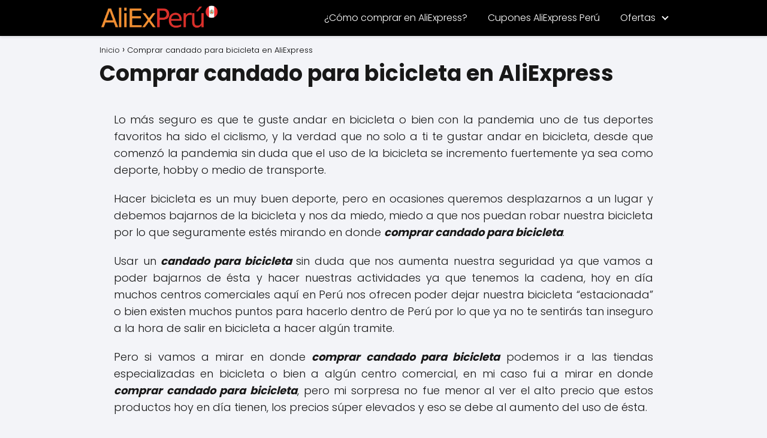

--- FILE ---
content_type: text/html; charset=UTF-8
request_url: https://www.aliexperu.pe/comprar-candado-para-bicicleta-en-aliexpress.html
body_size: 14740
content:
<!DOCTYPE html>

<html dir="ltr" lang="es" prefix="og: https://ogp.me/ns#" >
	
<head>
	
<meta charset="UTF-8">
<meta name="viewport" content="width=device-width, initial-scale=1.0, maximum-scale=2.0">
<title>Comprar candado para bicicleta en AliExpress | Comprar en AliExpress desde Perú</title>

		<!-- All in One SEO 4.9.3 - aioseo.com -->
	<meta name="robots" content="max-image-preview:large" />
	<meta name="author" content="admin"/>
	<meta name="google-site-verification" content="cexZN-U0q3ZQEqzdzEGUZ9C-h-XldJhgCCUgOQ9w_G4" />
	<link rel="canonical" href="https://www.aliexperu.pe/comprar-candado-para-bicicleta-en-aliexpress.html" />
	<meta name="generator" content="All in One SEO (AIOSEO) 4.9.3" />
		<meta property="og:locale" content="es_ES" />
		<meta property="og:site_name" content="AliExpress en Perú - Comprar en AliExpress - AliExpress |" />
		<meta property="og:type" content="article" />
		<meta property="og:title" content="Comprar candado para bicicleta en AliExpress | Comprar en AliExpress desde Perú" />
		<meta property="og:url" content="https://www.aliexperu.pe/comprar-candado-para-bicicleta-en-aliexpress.html" />
		<meta property="og:image" content="https://www.aliexperu.pe/wp-content/uploads/2023/10/logo-aliexpress-peru.webp" />
		<meta property="og:image:secure_url" content="https://www.aliexperu.pe/wp-content/uploads/2023/10/logo-aliexpress-peru.webp" />
		<meta property="article:published_time" content="2021-04-04T21:31:29+00:00" />
		<meta property="article:modified_time" content="2021-04-04T21:31:29+00:00" />
		<meta name="twitter:card" content="summary" />
		<meta name="twitter:title" content="Comprar candado para bicicleta en AliExpress | Comprar en AliExpress desde Perú" />
		<meta name="twitter:image" content="https://www.aliexperu.pe/wp-content/uploads/2023/10/logo-aliexpress-peru.webp" />
		<script type="application/ld+json" class="aioseo-schema">
			{"@context":"https:\/\/schema.org","@graph":[{"@type":"Article","@id":"https:\/\/www.aliexperu.pe\/comprar-candado-para-bicicleta-en-aliexpress.html#article","name":"Comprar candado para bicicleta en AliExpress | Comprar en AliExpress desde Per\u00fa","headline":"Comprar candado para bicicleta en AliExpress","author":{"@id":"https:\/\/www.aliexperu.pe\/author\/admin#author"},"publisher":{"@id":"https:\/\/www.aliexperu.pe\/#organization"},"image":{"@type":"ImageObject","url":"https:\/\/www.aliexperu.pe\/wp-content\/uploads\/2021\/04\/comprar-candado-para-bicicleta-en-aliexpress-peru.png","width":298,"height":248},"datePublished":"2021-04-04T16:31:29-05:00","dateModified":"2021-04-04T16:31:29-05:00","inLanguage":"es-ES","mainEntityOfPage":{"@id":"https:\/\/www.aliexperu.pe\/comprar-candado-para-bicicleta-en-aliexpress.html#webpage"},"isPartOf":{"@id":"https:\/\/www.aliexperu.pe\/comprar-candado-para-bicicleta-en-aliexpress.html#webpage"},"articleSection":"Deportes y Entretenimientos, aliexpress, aliexpress peru, bicielta, candado, candado bicicleta, candadobicicleta, comprar en aliexpress, comprar en china, seguridad, seguridad bicicleta"},{"@type":"BreadcrumbList","@id":"https:\/\/www.aliexperu.pe\/comprar-candado-para-bicicleta-en-aliexpress.html#breadcrumblist","itemListElement":[{"@type":"ListItem","@id":"https:\/\/www.aliexperu.pe#listItem","position":1,"name":"Inicio","item":"https:\/\/www.aliexperu.pe","nextItem":{"@type":"ListItem","@id":"https:\/\/www.aliexperu.pe\/deportes-y-entretenimientos#listItem","name":"Deportes y Entretenimientos"}},{"@type":"ListItem","@id":"https:\/\/www.aliexperu.pe\/deportes-y-entretenimientos#listItem","position":2,"name":"Deportes y Entretenimientos","item":"https:\/\/www.aliexperu.pe\/deportes-y-entretenimientos","nextItem":{"@type":"ListItem","@id":"https:\/\/www.aliexperu.pe\/comprar-candado-para-bicicleta-en-aliexpress.html#listItem","name":"Comprar candado para bicicleta en AliExpress"},"previousItem":{"@type":"ListItem","@id":"https:\/\/www.aliexperu.pe#listItem","name":"Inicio"}},{"@type":"ListItem","@id":"https:\/\/www.aliexperu.pe\/comprar-candado-para-bicicleta-en-aliexpress.html#listItem","position":3,"name":"Comprar candado para bicicleta en AliExpress","previousItem":{"@type":"ListItem","@id":"https:\/\/www.aliexperu.pe\/deportes-y-entretenimientos#listItem","name":"Deportes y Entretenimientos"}}]},{"@type":"Organization","@id":"https:\/\/www.aliexperu.pe\/#organization","name":"AliExpress en Per\u00fa - Comprar en AliExpress - AliExpress","url":"https:\/\/www.aliexperu.pe\/","logo":{"@type":"ImageObject","url":"https:\/\/www.aliexperu.pe\/wp-content\/uploads\/2023\/10\/logo-aliexpress-peru.webp","@id":"https:\/\/www.aliexperu.pe\/comprar-candado-para-bicicleta-en-aliexpress.html\/#organizationLogo","width":1179,"height":250},"image":{"@id":"https:\/\/www.aliexperu.pe\/comprar-candado-para-bicicleta-en-aliexpress.html\/#organizationLogo"}},{"@type":"Person","@id":"https:\/\/www.aliexperu.pe\/author\/admin#author","url":"https:\/\/www.aliexperu.pe\/author\/admin","name":"admin","image":{"@type":"ImageObject","@id":"https:\/\/www.aliexperu.pe\/comprar-candado-para-bicicleta-en-aliexpress.html#authorImage","url":"https:\/\/secure.gravatar.com\/avatar\/63b890e0c9b5d3bb6ba16f2598f9d3c48c325e85d1bdede10d2cd470831f0887?s=96&d=mm&r=g","width":96,"height":96,"caption":"admin"}},{"@type":"WebPage","@id":"https:\/\/www.aliexperu.pe\/comprar-candado-para-bicicleta-en-aliexpress.html#webpage","url":"https:\/\/www.aliexperu.pe\/comprar-candado-para-bicicleta-en-aliexpress.html","name":"Comprar candado para bicicleta en AliExpress | Comprar en AliExpress desde Per\u00fa","inLanguage":"es-ES","isPartOf":{"@id":"https:\/\/www.aliexperu.pe\/#website"},"breadcrumb":{"@id":"https:\/\/www.aliexperu.pe\/comprar-candado-para-bicicleta-en-aliexpress.html#breadcrumblist"},"author":{"@id":"https:\/\/www.aliexperu.pe\/author\/admin#author"},"creator":{"@id":"https:\/\/www.aliexperu.pe\/author\/admin#author"},"image":{"@type":"ImageObject","url":"https:\/\/www.aliexperu.pe\/wp-content\/uploads\/2021\/04\/comprar-candado-para-bicicleta-en-aliexpress-peru.png","@id":"https:\/\/www.aliexperu.pe\/comprar-candado-para-bicicleta-en-aliexpress.html\/#mainImage","width":298,"height":248},"primaryImageOfPage":{"@id":"https:\/\/www.aliexperu.pe\/comprar-candado-para-bicicleta-en-aliexpress.html#mainImage"},"datePublished":"2021-04-04T16:31:29-05:00","dateModified":"2021-04-04T16:31:29-05:00"},{"@type":"WebSite","@id":"https:\/\/www.aliexperu.pe\/#website","url":"https:\/\/www.aliexperu.pe\/","name":"AliExpress en Per\u00fa - Comprar en AliExpress - AliExpress","inLanguage":"es-ES","publisher":{"@id":"https:\/\/www.aliexperu.pe\/#organization"}}]}
		</script>
		<!-- All in One SEO -->

<link rel='dns-prefetch' href='//www.googletagmanager.com' />
<link rel="alternate" type="application/rss+xml" title="AliExpress en Per&uacute; - Comprar en AliExpress - AliExpress &raquo; Feed" href="https://www.aliexperu.pe/feed" />
<link rel="alternate" type="application/rss+xml" title="AliExpress en Per&uacute; - Comprar en AliExpress - AliExpress &raquo; Feed de los comentarios" href="https://www.aliexperu.pe/comments/feed" />
<link rel="alternate" type="application/rss+xml" title="AliExpress en Per&uacute; - Comprar en AliExpress - AliExpress &raquo; Comentario Comprar candado para bicicleta en AliExpress del feed" href="https://www.aliexperu.pe/comprar-candado-para-bicicleta-en-aliexpress.html/feed" />
<link rel="alternate" title="oEmbed (JSON)" type="application/json+oembed" href="https://www.aliexperu.pe/wp-json/oembed/1.0/embed?url=https%3A%2F%2Fwww.aliexperu.pe%2Fcomprar-candado-para-bicicleta-en-aliexpress.html" />
<link rel="alternate" title="oEmbed (XML)" type="text/xml+oembed" href="https://www.aliexperu.pe/wp-json/oembed/1.0/embed?url=https%3A%2F%2Fwww.aliexperu.pe%2Fcomprar-candado-para-bicicleta-en-aliexpress.html&#038;format=xml" />
<!-- www.aliexperu.pe is managing ads with Advanced Ads 2.0.9 – https://wpadvancedads.com/ --><script id="aliex-ready">
			window.advanced_ads_ready=function(e,a){a=a||"complete";var d=function(e){return"interactive"===a?"loading"!==e:"complete"===e};d(document.readyState)?e():document.addEventListener("readystatechange",(function(a){d(a.target.readyState)&&e()}),{once:"interactive"===a})},window.advanced_ads_ready_queue=window.advanced_ads_ready_queue||[];		</script>
		<style id='wp-img-auto-sizes-contain-inline-css' type='text/css'>
img:is([sizes=auto i],[sizes^="auto," i]){contain-intrinsic-size:3000px 1500px}
/*# sourceURL=wp-img-auto-sizes-contain-inline-css */
</style>
<style id='wp-block-library-inline-css' type='text/css'>
:root{--wp-block-synced-color:#7a00df;--wp-block-synced-color--rgb:122,0,223;--wp-bound-block-color:var(--wp-block-synced-color);--wp-editor-canvas-background:#ddd;--wp-admin-theme-color:#007cba;--wp-admin-theme-color--rgb:0,124,186;--wp-admin-theme-color-darker-10:#006ba1;--wp-admin-theme-color-darker-10--rgb:0,107,160.5;--wp-admin-theme-color-darker-20:#005a87;--wp-admin-theme-color-darker-20--rgb:0,90,135;--wp-admin-border-width-focus:2px}@media (min-resolution:192dpi){:root{--wp-admin-border-width-focus:1.5px}}.wp-element-button{cursor:pointer}:root .has-very-light-gray-background-color{background-color:#eee}:root .has-very-dark-gray-background-color{background-color:#313131}:root .has-very-light-gray-color{color:#eee}:root .has-very-dark-gray-color{color:#313131}:root .has-vivid-green-cyan-to-vivid-cyan-blue-gradient-background{background:linear-gradient(135deg,#00d084,#0693e3)}:root .has-purple-crush-gradient-background{background:linear-gradient(135deg,#34e2e4,#4721fb 50%,#ab1dfe)}:root .has-hazy-dawn-gradient-background{background:linear-gradient(135deg,#faaca8,#dad0ec)}:root .has-subdued-olive-gradient-background{background:linear-gradient(135deg,#fafae1,#67a671)}:root .has-atomic-cream-gradient-background{background:linear-gradient(135deg,#fdd79a,#004a59)}:root .has-nightshade-gradient-background{background:linear-gradient(135deg,#330968,#31cdcf)}:root .has-midnight-gradient-background{background:linear-gradient(135deg,#020381,#2874fc)}:root{--wp--preset--font-size--normal:16px;--wp--preset--font-size--huge:42px}.has-regular-font-size{font-size:1em}.has-larger-font-size{font-size:2.625em}.has-normal-font-size{font-size:var(--wp--preset--font-size--normal)}.has-huge-font-size{font-size:var(--wp--preset--font-size--huge)}.has-text-align-center{text-align:center}.has-text-align-left{text-align:left}.has-text-align-right{text-align:right}.has-fit-text{white-space:nowrap!important}#end-resizable-editor-section{display:none}.aligncenter{clear:both}.items-justified-left{justify-content:flex-start}.items-justified-center{justify-content:center}.items-justified-right{justify-content:flex-end}.items-justified-space-between{justify-content:space-between}.screen-reader-text{border:0;clip-path:inset(50%);height:1px;margin:-1px;overflow:hidden;padding:0;position:absolute;width:1px;word-wrap:normal!important}.screen-reader-text:focus{background-color:#ddd;clip-path:none;color:#444;display:block;font-size:1em;height:auto;left:5px;line-height:normal;padding:15px 23px 14px;text-decoration:none;top:5px;width:auto;z-index:100000}html :where(.has-border-color){border-style:solid}html :where([style*=border-top-color]){border-top-style:solid}html :where([style*=border-right-color]){border-right-style:solid}html :where([style*=border-bottom-color]){border-bottom-style:solid}html :where([style*=border-left-color]){border-left-style:solid}html :where([style*=border-width]){border-style:solid}html :where([style*=border-top-width]){border-top-style:solid}html :where([style*=border-right-width]){border-right-style:solid}html :where([style*=border-bottom-width]){border-bottom-style:solid}html :where([style*=border-left-width]){border-left-style:solid}html :where(img[class*=wp-image-]){height:auto;max-width:100%}:where(figure){margin:0 0 1em}html :where(.is-position-sticky){--wp-admin--admin-bar--position-offset:var(--wp-admin--admin-bar--height,0px)}@media screen and (max-width:600px){html :where(.is-position-sticky){--wp-admin--admin-bar--position-offset:0px}}

/*# sourceURL=wp-block-library-inline-css */
</style><style id='global-styles-inline-css' type='text/css'>
:root{--wp--preset--aspect-ratio--square: 1;--wp--preset--aspect-ratio--4-3: 4/3;--wp--preset--aspect-ratio--3-4: 3/4;--wp--preset--aspect-ratio--3-2: 3/2;--wp--preset--aspect-ratio--2-3: 2/3;--wp--preset--aspect-ratio--16-9: 16/9;--wp--preset--aspect-ratio--9-16: 9/16;--wp--preset--color--black: #000000;--wp--preset--color--cyan-bluish-gray: #abb8c3;--wp--preset--color--white: #ffffff;--wp--preset--color--pale-pink: #f78da7;--wp--preset--color--vivid-red: #cf2e2e;--wp--preset--color--luminous-vivid-orange: #ff6900;--wp--preset--color--luminous-vivid-amber: #fcb900;--wp--preset--color--light-green-cyan: #7bdcb5;--wp--preset--color--vivid-green-cyan: #00d084;--wp--preset--color--pale-cyan-blue: #8ed1fc;--wp--preset--color--vivid-cyan-blue: #0693e3;--wp--preset--color--vivid-purple: #9b51e0;--wp--preset--gradient--vivid-cyan-blue-to-vivid-purple: linear-gradient(135deg,rgb(6,147,227) 0%,rgb(155,81,224) 100%);--wp--preset--gradient--light-green-cyan-to-vivid-green-cyan: linear-gradient(135deg,rgb(122,220,180) 0%,rgb(0,208,130) 100%);--wp--preset--gradient--luminous-vivid-amber-to-luminous-vivid-orange: linear-gradient(135deg,rgb(252,185,0) 0%,rgb(255,105,0) 100%);--wp--preset--gradient--luminous-vivid-orange-to-vivid-red: linear-gradient(135deg,rgb(255,105,0) 0%,rgb(207,46,46) 100%);--wp--preset--gradient--very-light-gray-to-cyan-bluish-gray: linear-gradient(135deg,rgb(238,238,238) 0%,rgb(169,184,195) 100%);--wp--preset--gradient--cool-to-warm-spectrum: linear-gradient(135deg,rgb(74,234,220) 0%,rgb(151,120,209) 20%,rgb(207,42,186) 40%,rgb(238,44,130) 60%,rgb(251,105,98) 80%,rgb(254,248,76) 100%);--wp--preset--gradient--blush-light-purple: linear-gradient(135deg,rgb(255,206,236) 0%,rgb(152,150,240) 100%);--wp--preset--gradient--blush-bordeaux: linear-gradient(135deg,rgb(254,205,165) 0%,rgb(254,45,45) 50%,rgb(107,0,62) 100%);--wp--preset--gradient--luminous-dusk: linear-gradient(135deg,rgb(255,203,112) 0%,rgb(199,81,192) 50%,rgb(65,88,208) 100%);--wp--preset--gradient--pale-ocean: linear-gradient(135deg,rgb(255,245,203) 0%,rgb(182,227,212) 50%,rgb(51,167,181) 100%);--wp--preset--gradient--electric-grass: linear-gradient(135deg,rgb(202,248,128) 0%,rgb(113,206,126) 100%);--wp--preset--gradient--midnight: linear-gradient(135deg,rgb(2,3,129) 0%,rgb(40,116,252) 100%);--wp--preset--font-size--small: 13px;--wp--preset--font-size--medium: 20px;--wp--preset--font-size--large: 36px;--wp--preset--font-size--x-large: 42px;--wp--preset--spacing--20: 0.44rem;--wp--preset--spacing--30: 0.67rem;--wp--preset--spacing--40: 1rem;--wp--preset--spacing--50: 1.5rem;--wp--preset--spacing--60: 2.25rem;--wp--preset--spacing--70: 3.38rem;--wp--preset--spacing--80: 5.06rem;--wp--preset--shadow--natural: 6px 6px 9px rgba(0, 0, 0, 0.2);--wp--preset--shadow--deep: 12px 12px 50px rgba(0, 0, 0, 0.4);--wp--preset--shadow--sharp: 6px 6px 0px rgba(0, 0, 0, 0.2);--wp--preset--shadow--outlined: 6px 6px 0px -3px rgb(255, 255, 255), 6px 6px rgb(0, 0, 0);--wp--preset--shadow--crisp: 6px 6px 0px rgb(0, 0, 0);}:where(.is-layout-flex){gap: 0.5em;}:where(.is-layout-grid){gap: 0.5em;}body .is-layout-flex{display: flex;}.is-layout-flex{flex-wrap: wrap;align-items: center;}.is-layout-flex > :is(*, div){margin: 0;}body .is-layout-grid{display: grid;}.is-layout-grid > :is(*, div){margin: 0;}:where(.wp-block-columns.is-layout-flex){gap: 2em;}:where(.wp-block-columns.is-layout-grid){gap: 2em;}:where(.wp-block-post-template.is-layout-flex){gap: 1.25em;}:where(.wp-block-post-template.is-layout-grid){gap: 1.25em;}.has-black-color{color: var(--wp--preset--color--black) !important;}.has-cyan-bluish-gray-color{color: var(--wp--preset--color--cyan-bluish-gray) !important;}.has-white-color{color: var(--wp--preset--color--white) !important;}.has-pale-pink-color{color: var(--wp--preset--color--pale-pink) !important;}.has-vivid-red-color{color: var(--wp--preset--color--vivid-red) !important;}.has-luminous-vivid-orange-color{color: var(--wp--preset--color--luminous-vivid-orange) !important;}.has-luminous-vivid-amber-color{color: var(--wp--preset--color--luminous-vivid-amber) !important;}.has-light-green-cyan-color{color: var(--wp--preset--color--light-green-cyan) !important;}.has-vivid-green-cyan-color{color: var(--wp--preset--color--vivid-green-cyan) !important;}.has-pale-cyan-blue-color{color: var(--wp--preset--color--pale-cyan-blue) !important;}.has-vivid-cyan-blue-color{color: var(--wp--preset--color--vivid-cyan-blue) !important;}.has-vivid-purple-color{color: var(--wp--preset--color--vivid-purple) !important;}.has-black-background-color{background-color: var(--wp--preset--color--black) !important;}.has-cyan-bluish-gray-background-color{background-color: var(--wp--preset--color--cyan-bluish-gray) !important;}.has-white-background-color{background-color: var(--wp--preset--color--white) !important;}.has-pale-pink-background-color{background-color: var(--wp--preset--color--pale-pink) !important;}.has-vivid-red-background-color{background-color: var(--wp--preset--color--vivid-red) !important;}.has-luminous-vivid-orange-background-color{background-color: var(--wp--preset--color--luminous-vivid-orange) !important;}.has-luminous-vivid-amber-background-color{background-color: var(--wp--preset--color--luminous-vivid-amber) !important;}.has-light-green-cyan-background-color{background-color: var(--wp--preset--color--light-green-cyan) !important;}.has-vivid-green-cyan-background-color{background-color: var(--wp--preset--color--vivid-green-cyan) !important;}.has-pale-cyan-blue-background-color{background-color: var(--wp--preset--color--pale-cyan-blue) !important;}.has-vivid-cyan-blue-background-color{background-color: var(--wp--preset--color--vivid-cyan-blue) !important;}.has-vivid-purple-background-color{background-color: var(--wp--preset--color--vivid-purple) !important;}.has-black-border-color{border-color: var(--wp--preset--color--black) !important;}.has-cyan-bluish-gray-border-color{border-color: var(--wp--preset--color--cyan-bluish-gray) !important;}.has-white-border-color{border-color: var(--wp--preset--color--white) !important;}.has-pale-pink-border-color{border-color: var(--wp--preset--color--pale-pink) !important;}.has-vivid-red-border-color{border-color: var(--wp--preset--color--vivid-red) !important;}.has-luminous-vivid-orange-border-color{border-color: var(--wp--preset--color--luminous-vivid-orange) !important;}.has-luminous-vivid-amber-border-color{border-color: var(--wp--preset--color--luminous-vivid-amber) !important;}.has-light-green-cyan-border-color{border-color: var(--wp--preset--color--light-green-cyan) !important;}.has-vivid-green-cyan-border-color{border-color: var(--wp--preset--color--vivid-green-cyan) !important;}.has-pale-cyan-blue-border-color{border-color: var(--wp--preset--color--pale-cyan-blue) !important;}.has-vivid-cyan-blue-border-color{border-color: var(--wp--preset--color--vivid-cyan-blue) !important;}.has-vivid-purple-border-color{border-color: var(--wp--preset--color--vivid-purple) !important;}.has-vivid-cyan-blue-to-vivid-purple-gradient-background{background: var(--wp--preset--gradient--vivid-cyan-blue-to-vivid-purple) !important;}.has-light-green-cyan-to-vivid-green-cyan-gradient-background{background: var(--wp--preset--gradient--light-green-cyan-to-vivid-green-cyan) !important;}.has-luminous-vivid-amber-to-luminous-vivid-orange-gradient-background{background: var(--wp--preset--gradient--luminous-vivid-amber-to-luminous-vivid-orange) !important;}.has-luminous-vivid-orange-to-vivid-red-gradient-background{background: var(--wp--preset--gradient--luminous-vivid-orange-to-vivid-red) !important;}.has-very-light-gray-to-cyan-bluish-gray-gradient-background{background: var(--wp--preset--gradient--very-light-gray-to-cyan-bluish-gray) !important;}.has-cool-to-warm-spectrum-gradient-background{background: var(--wp--preset--gradient--cool-to-warm-spectrum) !important;}.has-blush-light-purple-gradient-background{background: var(--wp--preset--gradient--blush-light-purple) !important;}.has-blush-bordeaux-gradient-background{background: var(--wp--preset--gradient--blush-bordeaux) !important;}.has-luminous-dusk-gradient-background{background: var(--wp--preset--gradient--luminous-dusk) !important;}.has-pale-ocean-gradient-background{background: var(--wp--preset--gradient--pale-ocean) !important;}.has-electric-grass-gradient-background{background: var(--wp--preset--gradient--electric-grass) !important;}.has-midnight-gradient-background{background: var(--wp--preset--gradient--midnight) !important;}.has-small-font-size{font-size: var(--wp--preset--font-size--small) !important;}.has-medium-font-size{font-size: var(--wp--preset--font-size--medium) !important;}.has-large-font-size{font-size: var(--wp--preset--font-size--large) !important;}.has-x-large-font-size{font-size: var(--wp--preset--font-size--x-large) !important;}
/*# sourceURL=global-styles-inline-css */
</style>

<style id='classic-theme-styles-inline-css' type='text/css'>
/*! This file is auto-generated */
.wp-block-button__link{color:#fff;background-color:#32373c;border-radius:9999px;box-shadow:none;text-decoration:none;padding:calc(.667em + 2px) calc(1.333em + 2px);font-size:1.125em}.wp-block-file__button{background:#32373c;color:#fff;text-decoration:none}
/*# sourceURL=/wp-includes/css/classic-themes.min.css */
</style>
<link rel='stylesheet' id='asap-style-css' href='https://www.aliexperu.pe/wp-content/themes/asap/assets/css/main.min.css?ver=04280925' type='text/css' media='all' />
<style id='asap-style-inline-css' type='text/css'>
body {font-family: 'Poppins', sans-serif !important;background: #F3F4F8;font-weight: 300 !important;}h1,h2,h3,h4,h5,h6 {font-family: 'Poppins', sans-serif !important;font-weight: 700;line-height: 1.3;}h1 {color:#181818}h2,h5,h6{color:#181818}h3{color:#181818}h4{color:#181818}.home-categories .article-loop:hover h3,.home-categories .article-loop:hover p {color:#181818 !important;}.grid-container .grid-item h2 {font-family: 'Poppins', sans-serif !important;font-weight: 700;font-size: 25px !important;line-height: 1.3;}.design-3 .grid-container .grid-item h2,.design-3 .grid-container .grid-item h2 {font-size: 25px !important;}.home-categories h2 {font-family: 'Poppins', sans-serif !important;font-weight: 700;font-size: calc(25px - 4px) !important;line-height: 1.3;}.home-categories .featured-post h3 {font-family: 'Poppins', sans-serif !important;font-weight: 700 !important;font-size: 25px !important;line-height: 1.3;}.home-categories .article-loop h3,.home-categories .regular-post h3 {font-family: 'Poppins', sans-serif !important;font-weight: 300 !important;}.home-categories .regular-post h3 {font-size: calc(18px - 1px) !important;}.home-categories .article-loop h3,.design-3 .home-categories .regular-post h3 {font-size: 18px !important;}.article-loop p,.article-loop h2,.article-loop h3,.article-loop h4,.article-loop span.entry-title, .related-posts p,.last-post-sidebar p,.woocommerce-loop-product__title {font-family: 'Poppins', sans-serif !important;font-size: 18px !important;font-weight: 300 !important;}.article-loop-featured p,.article-loop-featured h2,.article-loop-featured h3 {font-family: 'Poppins', sans-serif !important;font-size: 18px !important;font-weight: bold !important;}.article-loop .show-extract p,.article-loop .show-extract span {font-family: 'Poppins', sans-serif !important;font-weight: 300 !important;}.home-categories .content-area .show-extract p {font-size: calc(18px - 2px) !important;}a {color: #dd3333;}.the-content .post-index span,.des-category .post-index span {font-size:18px;}.the-content .post-index li,.the-content .post-index a,.des-category .post-index li,.des-category .post-index a,.comment-respond > p > span > a,.asap-pros-cons-title span,.asap-pros-cons ul li span,.woocommerce #reviews #comments ol.commentlist li .comment-text p,.woocommerce #review_form #respond p,.woocommerce .comment-reply-title,.woocommerce form .form-row label, .woocommerce-page form .form-row label {font-size: calc(18px - 2px);}.content-tags a,.tagcloud a {border:1px solid #dd3333;}.content-tags a:hover,.tagcloud a:hover {color: #dd333399;}p,.the-content ul li,.the-content ol li,.content-wc ul li.content-wc ol li {color: #181818;font-size: 18px;line-height: 1.6;}.comment-author cite,.primary-sidebar ul li a,.woocommerce ul.products li.product .price,span.asap-author,.content-cluster .show-extract span,.home-categories h2 a {color: #181818;}.comment-body p,#commentform input,#commentform textarea{font-size: calc(18px - 2px);}.social-title,.primary-sidebar ul li a {font-size: calc(18px - 3px);}.breadcrumb a,.breadcrumb span,.woocommerce .woocommerce-breadcrumb {font-size: calc(18px - 5px);}.content-footer p,.content-footer li,.content-footer .widget-bottom-area,.search-header input:not([type=submit]):not([type=radio]):not([type=checkbox]):not([type=file]) {font-size: calc(18px - 4px) !important;}.search-header input:not([type=submit]):not([type=radio]):not([type=checkbox]):not([type=file]) {border:1px solid #ffffff26 !important;}h1 {font-size: 36px;}.archive .content-loop h1 {font-size: calc(36px - 2px);}.asap-hero h1 {font-size: 32px;}h2 {font-size: 32px;}h3 {font-size: 25px;}h4 {font-size: 21px;}.site-header,#cookiesbox {background: #000000;}.site-header-wc a span.count-number {border:1px solid #ffffff;}.content-footer {background: #000000;}.comment-respond > p,.area-comentarios ol > p,.error404 .content-loop p + p,.search .content-loop .search-home + p {border-bottom:1px solid #ba1414}.home-categories h2:after,.toc-rapida__item.is-active::before {background: #ba1414}.pagination a,.nav-links a,.woocommerce #respond input#submit,.woocommerce a.button, .woocommerce button.button,.woocommerce input.button,.woocommerce #respond input#submit.alt,.woocommerce a.button.alt,.woocommerce button.button.alt,.woocommerce input.button.alt,.wpcf7-form input.wpcf7-submit,.woocommerce-pagination .page-numbers a,.woocommerce-pagination .page-numbers span {background: #ba1414;color: #FFFFFF !important;}.woocommerce div.product .woocommerce-tabs ul.tabs li.active {border-bottom: 2px solid #ba1414;}.pagination a:hover,.nav-links a:hover,.woocommerce-pagination .page-numbers a:hover,.woocommerce-pagination .page-numbers span:hover {background: #ba1414B3;}.woocommerce-pagination .page-numbers .current {background: #F3F4F8;color: #181818 !important;}.article-loop a span.entry-title{color:#181818 !important;}.article-loop a:hover p,.article-loop a:hover h2,.article-loop a:hover h3,.article-loop a:hover span.entry-title,.home-categories-h2 h2 a:hover {color: #dd3333 !important;}.article-loop.custom-links a:hover span.entry-title,.asap-loop-horizontal .article-loop a:hover span.entry-title {color: #181818 !important;}#commentform input,#commentform textarea {border: 2px solid #ba1414;font-weight: 300 !important;}.content-loop,.content-loop-design {max-width: 980px;}.site-header-content,.site-header-content-top {max-width: 980px;}.content-footer {max-width: calc(980px - 32px); }.content-footer-social {background: #0000001A;}.content-single {max-width: 980px;}.content-page {max-width: 980px;}.content-wc {max-width: 980px;}.reply a,.go-top {background: #ba1414;color: #FFFFFF;}.reply a {border: 2px solid #ba1414;}#commentform input[type=submit] {background: #ba1414;color: #FFFFFF;}.site-header a,header,header label,.site-name h1 {color: #ffffff;}.content-footer a,.content-footer p,.content-footer .widget-area,.content-footer .widget-content-footer-bottom {color: #FFFFFF;}header .line {background: #ffffff;}.site-logo img {max-width: 200px;width:100%;}.content-footer .logo-footer img {max-width: 180px;}.search-header {margin-left: 0px;}.primary-sidebar {width:200px;}p.sidebar-title {font-size:calc(18px + 1px);}.comment-respond > p,.area-comentarios ol > p,.asap-subtitle,.asap-subtitle p {font-size:calc(18px + 2px);}.popular-post-sidebar ol a {color:#181818;font-size:calc(18px - 2px);}.popular-post-sidebar ol li:before,.primary-sidebar div ul li:before {border-color: #ba1414;}.search-form input[type=submit] {background:#000000;}.search-form {border:2px solid #ba1414;}.sidebar-title:after {background:#ba1414;}.single-nav .nav-prev a:before, .single-nav .nav-next a:before {border-color:#ba1414;}.single-nav a {color:#181818;font-size:calc(18px - 3px);}.the-content .post-index {border-top:2px solid #ba1414;}.the-content .post-index #show-table {color:#dd3333;font-size: calc(18px - 3px);font-weight: 300;}.the-content .post-index .btn-show {font-size: calc(18px - 3px) !important;}.search-header form {width:200px;}.site-header .site-header-wc svg {stroke:#ffffff;}.item-featured {color:#FFFFFF;background:#e88330;}.item-new {color:#FFFFFF;background:#e83030;}.asap-style1.asap-popular ol li:before {border:1px solid #181818;}.asap-style2.asap-popular ol li:before {border:2px solid #ba1414;}.category-filters a.checked .checkbox {background-color: #ba1414; border-color: #ba1414;background-image: url('data:image/svg+xml;charset=UTF-8,<svg viewBox="0 0 16 16" fill="%23FFFFFF" xmlns="http://www.w3.org/2000/svg"><path d="M5.5 11.793l-3.646-3.647.708-.707L5.5 10.379l6.646-6.647.708.707-7.354 7.354z"/></svg>');}.category-filters a:hover .checkbox {border-color: #ba1414;}.design-2 .content-area.latest-post-container,.design-3 .regular-posts {grid-template-columns: repeat(3, 1fr);}.checkbox .check-table svg {stroke:#ba1414;}.article-content,#commentform input, #commentform textarea,.reply a,.woocommerce #respond input#submit, .woocommerce #respond input#submit.alt,.woocommerce-address-fields__field-wrapper input,.woocommerce-EditAccountForm input,.wpcf7-form input,.wpcf7-form textarea,.wpcf7-form input.wpcf7-submit,.grid-container .grid-item,.design-1 .featured-post-img,.design-1 .regular-post-img,.design-1 .lastest-post-img,.design-2 .featured-post-img,.design-2 .regular-post-img,.design-2 .lastest-post-img,.design-2 .grid-item,.design-2 .grid-item .grid-image-container,.design-2 .regular-post,.home.design-2.asap-box-design .article-loop,.design-3 .featured-post-img,.design-3 .regular-post-img,.design-3 .lastest-post-img {border-radius: 10px !important;}.pagination a, .pagination span, .nav-links a {border-radius:50%;min-width:2.5rem;}.reply a {padding:6px 8px !important;}.asap-icon,.asap-icon-single {border-radius:50%;}.asap-icon{margin-right:1px;padding:.6rem !important;}.content-footer-social {border-top-left-radius:10px;border-top-right-radius:10px;}.item-featured,.item-new,.average-rating-loop {border-radius:2px;}.content-item-category > span {border-top-left-radius: 3px;border-top-right-radius: 3px;}.woocommerce span.onsale,.woocommerce a.button,.woocommerce button.button, .woocommerce input.button, .woocommerce a.button.alt, .woocommerce button.button.alt, .woocommerce input.button.alt,.product-gallery-summary .quantity input,#add_payment_method table.cart input,.woocommerce-cart table.cart input, .woocommerce-checkout table.cart input,.woocommerce div.product form.cart .variations select {border-radius:2rem !important;}.search-home input {border-radius:2rem !important;padding: 0.875rem 1.25rem !important;}.search-home button.s-btn {margin-right:1.25rem !important;}#cookiesbox p,#cookiesbox a {color: #ffffff;}#cookiesbox button {background: #ffffff;color:#000000;}@media (max-width: 1050px) and (min-width:481px) {.article-loop-featured .article-image-featured {border-radius: 10px !important;}}@media (min-width:1050px) { #autocomplete-results {border-radius:3px;}ul.sub-menu,ul.sub-menu li {border-radius:10px;}.search-header input {border-radius:2rem !important;padding: 0 3 0 .85rem !important;}.search-header button.s-btn {width:2.65rem !important;}.site-header .asap-icon svg { stroke: #ffffff !important;}.home .content-loop {padding-top: 1.75rem;}}@media (min-width:1050px) {.content-footer {border-top-left-radius:10px;border-top-right-radius:10px;}}.asap-box-design .article-content {overflow:visible;}.the-content .post-index ul,.the-content .post-index ol {list-style: none;}.the-content .post-index li {margin-left: 14px !important;}.the-content .post-index .classh3, {margin-left:36px !important;}@media(max-width: 480px) {h1, .archive .content-loop h1 {font-size: calc(36px - 8px);}.asap-hero h1 {font-size: calc(32px - 8px);}h2 {font-size: calc(32px - 4px);}h3 {font-size: calc(25px - 4px);}.article-loop-featured .article-image-featured {border-radius: 10px !important;}}@media(min-width:1050px) {.content-thin {width: calc(95% - 200px);}#menu>ul {font-size: calc(18px - 2px);} #menu ul .menu-item-has-children:after {border: solid #ffffff;border-width: 0 2px 2px 0;}}@media(max-width:1050px) {#menu ul li .sub-menu li a:hover { color:#dd3333 !important;}#menu ul>li ul>li>a{font-size: calc(18px - 2px);}} .asap-box-design .last-post-sidebar .article-content { min-height:140px;}.asap-box-design .last-post-sidebar .article-loop {margin-bottom:.85rem !important;} .asap-box-design .last-post-sidebar article:last-child { margin-bottom:2rem !important;}.asap-date-loop {font-size: calc(18px - 5px) !important;text-align:center;}.the-content h2:before,.the-content h2 span:before {margin-top: -70px;height: 70px; }.content-footer .widget-area {padding-right:2rem;}footer {background: #000000;}.content-footer {padding:20px;}.content-footer p.widget-title {margin-bottom:10px;}.content-footer .logo-footer {width:100%;align-items:flex-start;}.content-footer-social {width: 100%;}.content-single,content-page {margin-bottom:2rem;}.content-footer-social > div {max-width: calc(980px - 32px);margin:0 auto;}.content-footer .widget-bottom-area {margin-top:1.25rem;}.content-footer .widget-bottom-title {display: none;}@media (min-width:1050px) {.content-footer {padding:30px 0;}.content-footer .logo-footer {margin:0 1rem 0 0 !important;padding-right:2rem !important;}}@media (max-width:1050px) {.content-footer .logo-footer {margin:0 0 1rem 0 !important;}.content-footer .widget-area {margin-top:2rem !important;}} .asap-box-design .the-content .post-index { background:#F3F4F8 !important;}.asap-box-design .asap-user-comment-text {background:#F3F4F8;}.asap-box-design .asap-user-comment-text:before {border-bottom: 8px solid #F3F4F8;}@media(max-width:1050px){.content-cluster {padding: 0.5rem 0 0 !important;}}.asap-box-design .asap-show-desc .asap-box-container {flex-direction:column;justify-content:flex-start !important;align-items: flex-start !important;padding:1.5rem;}.asap-box-design .asap-show-desc .asap-box-container .show-extract span {margin-top:6px;margin-bottom:0 !important;}.asap-box-design .article-loop.asap-show-desc span.entry-title {text-align:left !important;padding:0 !important;margin-bottom: 8px !important;padding: 0 10px 0 0 !important;}.search-header input {background:#FFFFFF !important;}.search-header button.s-btn,.search-header input::placeholder {color: #484848 !important;opacity:1 !important;}.search-header button.s-btn:hover {opacity:.7 !important;}.search-header input:not([type=submit]):not([type=radio]):not([type=checkbox]):not([type=file]) {border-color: #FFFFFF !important;} @media(max-width:768px) {.design-3 .grid-container .grid-item h2 {font-size: calc(25px - 4px) !important;}}.home-categories .show-extract p {font-size: calc(18px - 2px) !important;}@media (max-width: 768px) {.woocommerce ul.products[class*="columns-"] li.product,.woocommerce-page ul.products[class*="columns-"] li.product {width: 50% !important;}}.asap-megamenu-overlay.asap-megamenu-dropdown .asap-megamenu-container {width: 100%;padding: 0;}@media (min-width: 1050px) {.asap-megamenu-overlay.asap-megamenu-dropdown .asap-megamenu-container {max-width: calc(980px - 2rem) !important;width: calc(980px - 2rem) !important;margin: 0 auto !important;}}.asap-megamenu-overlay.asap-megamenu-dropdown .asap-megamenu-header,.asap-megamenu-overlay.asap-megamenu-dropdown .asap-megamenu-content {padding-left: 1rem;padding-right: 1rem;}
/*# sourceURL=asap-style-inline-css */
</style>
<script type="text/javascript" src="https://www.aliexperu.pe/wp-includes/js/jquery/jquery.min.js?ver=3.7.1" id="jquery-core-js"></script>
<script type="text/javascript" src="https://www.aliexperu.pe/wp-includes/js/jquery/jquery-migrate.min.js?ver=3.4.1" id="jquery-migrate-js"></script>

<!-- Fragmento de código de la etiqueta de Google (gtag.js) añadida por Site Kit -->
<!-- Fragmento de código de Google Analytics añadido por Site Kit -->
<script type="text/javascript" src="https://www.googletagmanager.com/gtag/js?id=GT-TB64WTB" id="google_gtagjs-js" async></script>
<script type="text/javascript" id="google_gtagjs-js-after">
/* <![CDATA[ */
window.dataLayer = window.dataLayer || [];function gtag(){dataLayer.push(arguments);}
gtag("set","linker",{"domains":["www.aliexperu.pe"]});
gtag("js", new Date());
gtag("set", "developer_id.dZTNiMT", true);
gtag("config", "GT-TB64WTB");
//# sourceURL=google_gtagjs-js-after
/* ]]> */
</script>

<link rel='shortlink' href='https://www.aliexperu.pe/?p=826' />
<meta name="generator" content="Redux 4.5.10" /><meta name="generator" content="Site Kit by Google 1.171.0" /><meta name="theme-color" content="#000000"><link rel="preload" as="image" href="https://www.aliexperu.pe/wp-content/uploads/2021/04/comprar-candado-para-bicicleta-en-aliexpress-peru.png" imagesrcset="https://www.aliexperu.pe/wp-content/uploads/2021/04/comprar-candado-para-bicicleta-en-aliexpress-peru.png 298w, https://www.aliexperu.pe/wp-content/uploads/2021/04/comprar-candado-para-bicicleta-en-aliexpress-peru-120x100.png 120w" imagesizes="(max-width: 298px) 100vw, 298px" /><style>@font-face {
            font-family: "Poppins";
            font-style: normal;
            font-weight: 300;
            src: local(""),
            url("https://www.aliexperu.pe/wp-content/themes/asap/assets/fonts/poppins-300.woff2") format("woff2"),
            url("https://www.aliexperu.pe/wp-content/themes/asap/assets/fonts/poppins-300.woff") format("woff");
            font-display: swap;
        } @font-face {
            font-family: "Poppins";
            font-style: normal;
            font-weight: 700;
            src: local(""),
            url("https://www.aliexperu.pe/wp-content/themes/asap/assets/fonts/poppins-700.woff2") format("woff2"),
            url("https://www.aliexperu.pe/wp-content/themes/asap/assets/fonts/poppins-700.woff") format("woff");
            font-display: swap;
        } </style>


    <!-- Schema: Organization -->
    
        <script type="application/ld+json">
    	{"@context":"http:\/\/schema.org","@type":"Organization","name":"AliExpress en Per&uacute; - Comprar en AliExpress - AliExpress","alternateName":"AliExpress en Per&uacute; - Comprar en AliExpress - AliExpress","url":"https:\/\/www.aliexperu.pe","logo":"https:\/\/www.aliexperu.pe\/wp-content\/uploads\/2023\/10\/logo-aliexpress-peru.webp"}    </script>
    

    <!-- Schema: Article -->
                    <script type="application/ld+json">
            {"@context":"https:\/\/schema.org","@type":"Article","mainEntityOfPage":{"@type":"WebPage","@id":"https:\/\/www.aliexperu.pe\/comprar-candado-para-bicicleta-en-aliexpress.html"},"headline":"Comprar candado para bicicleta en AliExpress","image":{"@type":"ImageObject","url":"https:\/\/www.aliexperu.pe\/wp-content\/uploads\/2021\/04\/comprar-candado-para-bicicleta-en-aliexpress-peru.png"},"author":{"@type":"Person","name":"admin","sameAs":"https:\/\/www.aliexperu.pe\/author\/admin"},"publisher":{"@type":"Organization","name":"AliExpress en Per&uacute; - Comprar en AliExpress - AliExpress","logo":{"@type":"ImageObject","url":"https:\/\/www.aliexperu.pe\/wp-content\/uploads\/2023\/10\/logo-aliexpress-peru.webp"}},"datePublished":"2021-04-04T16:31:29-05:00","dateModified":"2021-04-04T16:31:29-05:00"}        </script>
    


    <!-- Schema: Search -->
    
    



    <!-- Schema: Video -->
    
<link rel="icon" href="https://www.aliexperu.pe/wp-content/uploads/2023/01/cropped-favicon-32x32.png" sizes="32x32" />
<link rel="icon" href="https://www.aliexperu.pe/wp-content/uploads/2023/01/cropped-favicon-192x192.png" sizes="192x192" />
<link rel="apple-touch-icon" href="https://www.aliexperu.pe/wp-content/uploads/2023/01/cropped-favicon-180x180.png" />
<meta name="msapplication-TileImage" content="https://www.aliexperu.pe/wp-content/uploads/2023/01/cropped-favicon-270x270.png" />
</head>
	
<body class="wp-singular single postid-826 wp-theme-asap design-3 asap-box-design aa-prefix-aliex-">
	
	
	

	
<header class="site-header">

	<div class="site-header-content">
		
				
		
	
		<div class="site-logo"><a href="https://www.aliexperu.pe/" class="custom-logo-link" rel="home"><img width="1179" height="250" src="https://www.aliexperu.pe/wp-content/uploads/2023/10/logo-aliexpress-peru.webp" class="custom-logo" alt="AliExpress en Per&uacute; &#8211; Comprar en AliExpress &#8211; AliExpress" decoding="async" fetchpriority="high" srcset="https://www.aliexperu.pe/wp-content/uploads/2023/10/logo-aliexpress-peru.webp 1179w, https://www.aliexperu.pe/wp-content/uploads/2023/10/logo-aliexpress-peru-300x64.webp 300w, https://www.aliexperu.pe/wp-content/uploads/2023/10/logo-aliexpress-peru-1024x217.webp 1024w, https://www.aliexperu.pe/wp-content/uploads/2023/10/logo-aliexpress-peru-768x163.webp 768w" sizes="(max-width: 1179px) 100vw, 1179px" /></a></div>

		

			
			
						
			
		
		

<div>
	
		
	<input type="checkbox" id="btn-menu" />
	
	<label id="nav-icon" for="btn-menu">

		<div class="circle nav-icon">

			<span class="line top"></span>
			<span class="line middle"></span>
			<span class="line bottom"></span>

		</div>
		
	</label>
	
		
	
	<nav id="menu" itemscope="itemscope" itemtype="http://schema.org/SiteNavigationElement" role="navigation"  >
		
		
		<ul id="menu-main" class="header-menu"><li id="menu-item-1552" class="menu-item menu-item-type-post_type menu-item-object-page menu-item-1552"><a href="https://www.aliexperu.pe/comprar-en-aliexpress" itemprop="url">¿Cómo comprar en AliExpress?</a></li>
<li id="menu-item-1391" class="menu-item menu-item-type-post_type menu-item-object-page menu-item-1391"><a href="https://www.aliexperu.pe/cupones-aliexpress-peru" itemprop="url">Cupones AliExpress Perú</a></li>
<li id="menu-item-1571" class="menu-item menu-item-type-custom menu-item-object-custom menu-item-has-children menu-item-1571"><a href="#" itemprop="url">Ofertas</a>
<ul class="sub-menu">
	<li id="menu-item-1634" class="menu-item menu-item-type-post_type menu-item-object-page menu-item-1634"><a href="https://www.aliexperu.pe/11-11-aliexpress" itemprop="url">11.11 en AliExpress</a></li>
	<li id="menu-item-1648" class="menu-item menu-item-type-post_type menu-item-object-page menu-item-1648"><a href="https://www.aliexperu.pe/aniversario-aliexpress" itemprop="url">Aniversario AliExpress</a></li>
	<li id="menu-item-1570" class="menu-item menu-item-type-post_type menu-item-object-page menu-item-1570"><a href="https://www.aliexperu.pe/black-friday-cyber-monday" itemprop="url">Black Friday y Cyber Monday</a></li>
	<li id="menu-item-1629" class="menu-item menu-item-type-post_type menu-item-object-page menu-item-1629"><a href="https://www.aliexperu.pe/choice-aliexpress" itemprop="url">Choice AliExpress</a></li>
	<li id="menu-item-1830" class="menu-item menu-item-type-post_type menu-item-object-page menu-item-1830"><a href="https://www.aliexperu.pe/otono-acogedor" itemprop="url">Otoño Acogedor</a></li>
	<li id="menu-item-1903" class="menu-item menu-item-type-post_type menu-item-object-page menu-item-1903"><a href="https://www.aliexperu.pe/promo-abril" itemprop="url">Promo Abril</a></li>
	<li id="menu-item-1795" class="menu-item menu-item-type-post_type menu-item-object-page menu-item-1795"><a href="https://www.aliexperu.pe/promo-otono" itemprop="url">Promo Otoño AliExpress Perú</a></li>
	<li id="menu-item-1605" class="menu-item menu-item-type-post_type menu-item-object-page menu-item-1605"><a href="https://www.aliexperu.pe/superofertas-aliexpress" itemprop="url">SuperOfertas AliExpress</a></li>
	<li id="menu-item-1737" class="menu-item menu-item-type-post_type menu-item-object-page menu-item-1737"><a href="https://www.aliexperu.pe/temporada-ilusion" itemprop="url">Temporada de Ilusión</a></li>
</ul>
</li>
</ul>		
				
	</nav> 
	
</div>

					
	</div>
	
</header>



<main class="content-single">
	
			
			
		
					
	<article class="article-full">
				
		
		

	
	
		
		<div role="navigation" aria-label="Breadcrumbs" class="breadcrumb-trail breadcrumbs" itemprop="breadcrumb"><ul class="breadcrumb" itemscope itemtype="http://schema.org/BreadcrumbList"><meta name="numberOfItems" content="2" /><meta name="itemListOrder" content="Ascending" /><li itemprop="itemListElement" itemscope itemtype="http://schema.org/ListItem" class="trail-item trail-begin"><a href="https://www.aliexperu.pe" rel="home" itemprop="item"><span itemprop="name">Inicio</span></a><meta itemprop="position" content="1" /></li><li itemprop="itemListElement" itemscope itemtype="http://schema.org/ListItem" class="trail-item trail-end"><span itemprop="name">Comprar candado para bicicleta en AliExpress</span><meta itemprop="position" content="2" /></li></ul></div>
				    <h1>Comprar candado para bicicleta en AliExpress</h1>
		
			
		
		
		
					

	

	
	
	

	
	

	

		
		
		
	
	<div class="asap-content-box">
			
			
		

	
	<div class="the-content">
	
	<p style="text-align: justify;">Lo más seguro es que te guste andar en bicicleta o bien con la pandemia uno de tus deportes favoritos ha sido el ciclismo, y la verdad que no solo a ti te gustar andar en bicicleta, desde que comenzó la pandemia sin duda que el uso de la bicicleta se incremento fuertemente ya sea como deporte, hobby o medio de transporte.</p>
<p style="text-align: justify;">Hacer bicicleta es un muy buen deporte, pero en ocasiones queremos desplazarnos a un lugar y debemos bajarnos de la bicicleta y nos da miedo, miedo a que nos puedan robar nuestra bicicleta por lo que seguramente estés mirando en donde <strong><em>comprar candado para bicicleta</em></strong>.</p>
<p style="text-align: justify;">Usar un <strong><em>candado para bicicleta</em></strong> sin duda que nos aumenta nuestra seguridad ya que vamos a poder bajarnos de ésta y hacer nuestras actividades ya que tenemos la cadena, hoy en día muchos centros comerciales aquí en Perú nos ofrecen poder dejar nuestra bicicleta “estacionada” o bien existen muchos puntos para hacerlo dentro de Perú por lo que ya no te sentirás tan inseguro a la hora de salir en bicicleta a hacer algún tramite.</p>
<p style="text-align: justify;">Pero si vamos a mirar en donde <strong><em>comprar candado para bicicleta</em></strong> podemos ir a las tiendas especializadas en bicicleta o bien a algún centro comercial, en mi caso fui a mirar en donde <strong><em>comprar candado para bicicleta</em></strong>, pero mi sorpresa no fue menor al ver el alto precio que estos productos hoy en día tienen, los precios súper elevados y eso se debe al aumento del uso de ésta.</p>
<p style="text-align: justify;">Pero con el fin de ahorrar y comprar a buen precio es que quise mirar más allá y se me ocurrió buscar <strong><em>candado para bicicleta en AliExpress</em></strong>, la verdad que quede sorprendido por la amplia oferta que nos ofrece el mercado chino y sus precios realmente conveniente es por eso que mi artículo te quiero enseñar todos los tips para <strong><em>comprar candado para bicicleta en AliExpress</em></strong>  desde Perú de forma segura utilizando los filtros que el buscador chino nos ofrece, además te voy a mostrar a tres tiendas las cuales venden candado para bicicleta y estas gozan de muy buena valoración.</p>
<h1 style="text-align: justify;"><strong>Candado para  bicicleta (<span style="color: #ff6600;"><em><a style="color: #ff6600;" href="https://www.aliexperu.pe/u78n">clic para buscar</a></em></span>)</strong></h1>
<p style="text-align: center;"><img decoding="async" loading="lazy" class="alignnone size-full wp-image-834" src="https://www.aliexperu.pe/wp-content/uploads/2021/04/buscar-candado-para-bicicleta-en-aliexpress.png" alt="" width="1876" height="158" srcset="https://www.aliexperu.pe/wp-content/uploads/2021/04/buscar-candado-para-bicicleta-en-aliexpress.png 1876w, https://www.aliexperu.pe/wp-content/uploads/2021/04/buscar-candado-para-bicicleta-en-aliexpress-300x25.png 300w, https://www.aliexperu.pe/wp-content/uploads/2021/04/buscar-candado-para-bicicleta-en-aliexpress-1024x86.png 1024w, https://www.aliexperu.pe/wp-content/uploads/2021/04/buscar-candado-para-bicicleta-en-aliexpress-768x65.png 768w, https://www.aliexperu.pe/wp-content/uploads/2021/04/buscar-candado-para-bicicleta-en-aliexpress-1536x129.png 1536w, https://www.aliexperu.pe/wp-content/uploads/2021/04/buscar-candado-para-bicicleta-en-aliexpress-600x51.png 600w" sizes="auto, (max-width: 1876px) 100vw, 1876px" /></p>
<p style="text-align: justify;">Es como ingresamos en <strong><em>AliExpress</em></strong> y buscamos <strong><em>candado para bicicleta</em></strong>, la oferta que nos muestra el gigante chino es bastante tentadora si la vamos a comparar con lo que podemos encontrar aquí en Perú, vamos a poder obtener precios muy competitivos y muy atractivos en comparación a nuestro mercado por lo que sin duda nos darán ganas de querer <strong><em>comprar candado para bicicleta en AliExpress</em></strong>.</p>
<p style="text-align: justify;">Pero al observar tanto <strong><em>candado para bicicleta en AliExpress</em></strong> es que podemos dudar si los vendedores o tiendas que el buscador chino nos muestra son de total confianza, para ello es que vamos a usar los filtros que el buscador nos ofrece, Estos filtros a modo personal son muy útiles y sin duda que harán que tu compra sea mucho más tranquila y segura, con esto no te quiero decir que <strong><em>comprar en AliExpress</em></strong> sea peligroso, sólo que debemos saber que <strong><em>AliExpress</em></strong> es como un MercadoLibre pero en versión gigante en donde muchos vendedores, tiendas y marcas ofrecen sus productos.</p>
<h3 style="text-align: justify;"><strong><em>Filtro “pedidos”</em></strong></h3>
<p style="text-align: justify;">Éste filtro llamado pedidos, es uno de mis filtros favoritos ya que hace que nuestro catálogo con <strong><em>candado para la bicicleta en AliExpress</em></strong> se ordene y nos deje en los primeros lugares aquellos <strong><em>candados para bicicleta</em></strong> que más se ha vendido en las primeras posiciones. Sin duda que aquí vale la pena elegir los candados para bicicleta que se encuentran en las primeras 100 posiciones, no es que debas elegir los tres primeros no, puedes elegir las 100 primeras opciones las cuales sin duda son de gran ayuda.</p>
<p style="text-align: justify;">Para aplicarlo de forma correcta tan solo debes seguir dos sencillos pasos que a continuación te muestro:</p>
<ul style="text-align: justify;">
<li><strong><em>Primero</em></strong>: Ingresa en AliExpress y busca candado para bicicleta tal como te lo mostré en la imagen de arriba.</li>
<li><strong><em>Segundo</em></strong>: Aplica el filtro “pedidos” mira el sencillo ejemplo:<br />
<a href="https://www.aliexperu.pe/u78n"><img decoding="async" loading="lazy" class="size-full wp-image-197 aligncenter" src="https://www.aliexperu.pe/wp-content/uploads/2019/09/filtro-pedidos-aliexpress.png" alt="" width="480" height="82" srcset="https://www.aliexperu.pe/wp-content/uploads/2019/09/filtro-pedidos-aliexpress.png 480w, https://www.aliexperu.pe/wp-content/uploads/2019/09/filtro-pedidos-aliexpress-300x51.png 300w" sizes="auto, (max-width: 480px) 100vw, 480px" /></a></li>
</ul>
<p style="text-align: justify;">[notification style="info"]En caso que vayas a buscar <strong><em>candado para bicicleta en AliExpress</em></strong> desde tu celular o Tablet para poder comprar de forma segura debes buscar en donde dice relevancia y cambiar por “pedidos”.[/notification]</p>
<h3 style="text-align: justify;"><strong><em>Filtro “4 estrellas o más”</em></strong></h3>
<p style="text-align: justify;">Este sin duda es uno de los filtros mas usados, más usados ya que el catálogo se ordena y nos deja en los primeras posiciones aquellos candados para bicicleta que mejor valoración han tenido por lo que elegir a los que están en los primeros lugares sin duda genera mayor confianza ya que han tenido muy buena valoración.</p>
<p style="text-align: justify;">Ambos filtros son muy buenos y sin duda que vas a poder <strong><em>comprar candado para bicicleta en AliExpress</em></strong> sin problemas desde Perú, ahora lo importante es que lo hagas siguiendo cada paso, aunque si aún tienes tus dudas no te preocupes ya que a continuación te mostraré a 3 vendedores o tiendas las cuales tienen muy buena valoración y excelentes comentarios.</p>
<p style="text-align: center;"><a href="https://www.aliexperu.pe/u78n"><img decoding="async" loading="lazy" class="alignnone size-full wp-image-769" src="https://www.aliexperu.pe/wp-content/uploads/2021/01/4-estrellas-o-mas-peru.png" alt="" width="429" height="65" srcset="https://www.aliexperu.pe/wp-content/uploads/2021/01/4-estrellas-o-mas-peru.png 429w, https://www.aliexperu.pe/wp-content/uploads/2021/01/4-estrellas-o-mas-peru-300x45.png 300w" sizes="auto, (max-width: 429px) 100vw, 429px" /></a></p>
<h2 style="text-align: justify;"><span style="color: #ff6600;"><strong><em>.: Candados para bicicleta más vendidos en AliExpress</em></strong></span></h2>
<p style="text-align: center;"><a href="https://www.aliexperu.pe/u78n"><img decoding="async" loading="lazy" class="alignnone size-full wp-image-833" src="https://www.aliexperu.pe/wp-content/uploads/2021/04/comprar-candado-para-bicicleta-en-aliexpress-peru.jpg" alt="" width="2300" height="688" srcset="https://www.aliexperu.pe/wp-content/uploads/2021/04/comprar-candado-para-bicicleta-en-aliexpress-peru.jpg 2300w, https://www.aliexperu.pe/wp-content/uploads/2021/04/comprar-candado-para-bicicleta-en-aliexpress-peru-300x90.jpg 300w, https://www.aliexperu.pe/wp-content/uploads/2021/04/comprar-candado-para-bicicleta-en-aliexpress-peru-1024x306.jpg 1024w, https://www.aliexperu.pe/wp-content/uploads/2021/04/comprar-candado-para-bicicleta-en-aliexpress-peru-768x230.jpg 768w, https://www.aliexperu.pe/wp-content/uploads/2021/04/comprar-candado-para-bicicleta-en-aliexpress-peru-1536x459.jpg 1536w, https://www.aliexperu.pe/wp-content/uploads/2021/04/comprar-candado-para-bicicleta-en-aliexpress-peru-2048x613.jpg 2048w, https://www.aliexperu.pe/wp-content/uploads/2021/04/comprar-candado-para-bicicleta-en-aliexpress-peru-600x179.jpg 600w" sizes="auto, (max-width: 2300px) 100vw, 2300px" /></a></p>
<p style="text-align: center;">[button anchor="ir a AliExpress y buscar candado &gt;" url="https://www.aliexperu.pe/u78n" size="medium" style="hero" color="juicy-orange"]</p>
<h2 style="text-align: justify;"><strong>Vendedores confiables para comprar candado para bicicleta en AliExpress</strong></h2>
<p style="text-align: justify;">Es muy importante que estemos seguros a la hora de <strong><em>comprar candado para bicicleta en AliExpress</em></strong>, saber elegir el vendedor correcto si eres nuevo seguramente se vea algo complicado y es por eso que a continuación te mostraré a tres vendedores los cuales gozan de muy buena valoración y excelentes comentarios:</p>
<p style="text-align: justify;">[styledlist style="star"]</p>
<ul style="text-align: justify;">
<li><strong>JX Outdoor Motion Store (<span style="color: #ff6600;"><em><a style="color: #ff6600;" href="https://www.aliexperu.pe/uh1w">clic para ingresar</a></em></span>)</strong></li>
<li><strong>Enjoying +AA Store (<span style="color: #ff6600;"><em><a style="color: #ff6600;" href="https://www.aliexperu.pe/ao3g">clic para ingresar</a></em></span>)</strong></li>
<li><strong>West Biking Official Store (<span style="color: #ff6600;"><em><a style="color: #ff6600;" href="https://www.aliexperu.pe/f6mm">clic para ¡ngresar</a></em></span>)</strong></li>
</ul>
<p style="text-align: justify;">[/styledlist]</p>
<p style="text-align: justify;">[notification style="success"]Es importante mencionar que una vez que tu <strong><em>candado para bicicleta</em></strong> llegue a tu domicilio debes volver a ingresar en tu cuenta de <span style="color: #ff6600;"><a style="color: #ff6600;" href="https://www.aliexperu.pe/u78n"><strong><em>AliExpress</em></strong></a></span> para que pueda valorar tu candado para bicicleta ya sea haciendo fotos, dejando comentario o bien valorando y así ayudas a nuevos compradores a tener una mejor idea de donde comprar.[/notification]</p>
<h2 style="text-align: justify;"><strong>Tiempo de llegada a Perú</strong></h2>
<p style="text-align: justify;">Para nosotros los peruanos AliExpress nos ofrece diferentes tipos de envío, uno de ellos y el que te recomiendo es <strong><em>AliExpress Standard Shipping</em></strong>, este tipo de envío hace que tu compra demore en llegar a Perú entre 30 a 40 días y lo mejor de todo es que vas a poder rastrear tu <strong><em>candado para bicicleta</em></strong> desde que lo despachan de China por la misma página de <strong><em>AliExpress</em></strong>.</p>
<p style="text-align: justify;">Una vez que llegue a Perú la empresa que transporta hasta la puerta de tu casa es Serpost, por lo que es importante que escribas muy bien tus datos personales.</p>
<p style="text-align: center;">[button anchor="ir a AliExpress y buscar candado &gt;" url="https://www.aliexperu.pe/u78n" size="medium" style="hero" color="juicy-orange"]</p>
				
	
	</div>

	
	</div>
			
	
	
        <div class="related-posts">
            
<article class="article-loop asap-columns-3">
	
	<a href="https://www.aliexperu.pe/comprar-timbre-para-bicicleta-en-aliexpress.html" rel="bookmark">
		
				
		<div class="article-content">

			<img width="298" height="248" src="https://www.aliexperu.pe/wp-content/uploads/2021/01/comprar-timbre-para-bicicleta-en-aliexpress-clp-cl.png" class="attachment-post-thumbnail size-post-thumbnail wp-post-image" alt="" decoding="async" srcset="https://www.aliexperu.pe/wp-content/uploads/2021/01/comprar-timbre-para-bicicleta-en-aliexpress-clp-cl.png 298w, https://www.aliexperu.pe/wp-content/uploads/2021/01/comprar-timbre-para-bicicleta-en-aliexpress-clp-cl-120x100.png 120w" sizes="(max-width: 298px) 100vw, 298px" />			
		</div>
		
				
		
		<div class="asap-box-container">

				
		<p class="entry-title">Comprar timbre para bicicleta en AliExpress</p>		
		
		</div>

						
	</a>
	
</article>
<article class="article-loop asap-columns-3">
	
	<a href="https://www.aliexperu.pe/comprar-casco-para-bicicleta-en-aliexpress.html" rel="bookmark">
		
				
		<div class="article-content">

			<img width="298" height="248" src="https://www.aliexperu.pe/wp-content/uploads/2020/08/comprar-casco-para-bicicleta-aliexpress.png" class="attachment-post-thumbnail size-post-thumbnail wp-post-image" alt="" decoding="async" srcset="https://www.aliexperu.pe/wp-content/uploads/2020/08/comprar-casco-para-bicicleta-aliexpress.png 298w, https://www.aliexperu.pe/wp-content/uploads/2020/08/comprar-casco-para-bicicleta-aliexpress-120x100.png 120w" sizes="(max-width: 298px) 100vw, 298px" />			
		</div>
		
				
		
		<div class="asap-box-container">

				
		<p class="entry-title">Comprar casco para bicicleta en AliExpress</p>		
		
		</div>

						
	</a>
	
</article>        </div>

    			
	</article>
	
		
		
</main>

 

	
	

	
	
			
	<div class="footer-breadcrumb">
				
		<div class="breadcrumb-trail breadcrumbs"><ul class="breadcrumb"><li ><a href="https://www.aliexperu.pe" rel="home" itemprop="item"><span itemprop="name">Inicio</span></a></li><li ><span itemprop="name">Comprar candado para bicicleta en AliExpress</span></li></ul></div>			
	</div>
		
	
	
	
	
	
	
	<footer>
	
		<div class="content-footer">

			<div class="widget-content-footer">
				
				
				<div class="logo-footer"><a href="https://www.aliexperu.pe/" class="custom-logo-link" rel="home"><img width="1179" height="250" src="https://www.aliexperu.pe/wp-content/uploads/2023/10/logo-aliexpress-peru.webp" class="custom-logo" alt="AliExpress en Per&uacute; &#8211; Comprar en AliExpress &#8211; AliExpress" decoding="async" srcset="https://www.aliexperu.pe/wp-content/uploads/2023/10/logo-aliexpress-peru.webp 1179w, https://www.aliexperu.pe/wp-content/uploads/2023/10/logo-aliexpress-peru-300x64.webp 300w, https://www.aliexperu.pe/wp-content/uploads/2023/10/logo-aliexpress-peru-1024x217.webp 1024w, https://www.aliexperu.pe/wp-content/uploads/2023/10/logo-aliexpress-peru-768x163.webp 768w" sizes="(max-width: 1179px) 100vw, 1179px" /></a></div>

				
								
					<div class="widget-area"><p class="widget-title">MENU</p><form action="https://www.aliexperu.pe" method="get"><label class="screen-reader-text" for="cat">MENU</label><select  name='cat' id='cat' class='postform'>
	<option value='-1'>Elegir la categoría</option>
	<option class="level-0" value="104">Accesorios para Celular</option>
	<option class="level-0" value="71">Bolsos y Carteras</option>
	<option class="level-0" value="24">Celulares</option>
	<option class="level-0" value="252">Computación</option>
	<option class="level-0" value="219">Deportes y Entretenimientos</option>
	<option class="level-0" value="450">Electrónicos</option>
	<option class="level-0" value="1">Hogar y Jardín</option>
	<option class="level-0" value="440">Infantil</option>
	<option class="level-0" value="261">Juguetes</option>
	<option class="level-0" value="380">Lentes</option>
	<option class="level-0" value="94">Ropa</option>
	<option class="level-0" value="146">Salud y Belleza</option>
	<option class="level-0" value="51">Zapatillas</option>
	<option class="level-0" value="171">Zapatos</option>
</select>
</form><script type="text/javascript">
/* <![CDATA[ */

( ( dropdownId ) => {
	const dropdown = document.getElementById( dropdownId );
	function onSelectChange() {
		setTimeout( () => {
			if ( 'escape' === dropdown.dataset.lastkey ) {
				return;
			}
			if ( dropdown.value && parseInt( dropdown.value ) > 0 && dropdown instanceof HTMLSelectElement ) {
				dropdown.parentElement.submit();
			}
		}, 250 );
	}
	function onKeyUp( event ) {
		if ( 'Escape' === event.key ) {
			dropdown.dataset.lastkey = 'escape';
		} else {
			delete dropdown.dataset.lastkey;
		}
	}
	function onClick() {
		delete dropdown.dataset.lastkey;
	}
	dropdown.addEventListener( 'keyup', onKeyUp );
	dropdown.addEventListener( 'click', onClick );
	dropdown.addEventListener( 'change', onSelectChange );
})( "cat" );

//# sourceURL=WP_Widget_Categories%3A%3Awidget
/* ]]> */
</script>
</div>				
								
								
								
								
					<div class="widget-area"><p class="widget-title">Guías</p><div class="menu-guias-container"><ul id="menu-guias" class="menu"><li id="menu-item-1677" class="menu-item menu-item-type-post_type menu-item-object-page menu-item-1677"><a href="https://www.aliexperu.pe/gamer" itemprop="url">Gamer</a></li>
<li id="menu-item-1818" class="menu-item menu-item-type-post_type menu-item-object-page menu-item-1818"><a href="https://www.aliexperu.pe/reloj" itemprop="url">Relojes</a></li>
</ul></div></div>				
				
			</div>

							
				<div class="widget-content-footer-bottom">

				<div class="widget-bottom-area"><p class="widget-bottom-title">Guías Esenciales</p><div class="menu-guia-de-compras-container"><ul id="menu-guia-de-compras" class="menu"><li id="menu-item-1589" class="menu-item menu-item-type-post_type menu-item-object-page menu-item-1589"><a href="https://www.aliexperu.pe/aliexpress-soles-peruanos" itemprop="url">Ver AliExpress en Soles Peruanos</a></li>
</ul></div></div>				
				</div>

			
		</div>

	</footer>

	
	
	



	<script type="speculationrules">
{"prefetch":[{"source":"document","where":{"and":[{"href_matches":"/*"},{"not":{"href_matches":["/wp-*.php","/wp-admin/*","/wp-content/uploads/*","/wp-content/*","/wp-content/plugins/*","/wp-content/themes/asap/*","/*\\?(.+)"]}},{"not":{"selector_matches":"a[rel~=\"nofollow\"]"}},{"not":{"selector_matches":".no-prefetch, .no-prefetch a"}}]},"eagerness":"conservative"}]}
</script>
<script type="text/javascript" src="https://www.aliexperu.pe/wp-includes/js/comment-reply.min.js?ver=6.9" id="comment-reply-js" async="async" data-wp-strategy="async" fetchpriority="low"></script>
<script type="text/javascript" src="https://www.aliexperu.pe/wp-content/themes/asap/assets/js/asap.min.js?ver=01170124" id="asap-scripts-js"></script>
<script>!function(){window.advanced_ads_ready_queue=window.advanced_ads_ready_queue||[],advanced_ads_ready_queue.push=window.advanced_ads_ready;for(var d=0,a=advanced_ads_ready_queue.length;d<a;d++)advanced_ads_ready(advanced_ads_ready_queue[d])}();</script>
  </body>
</html>